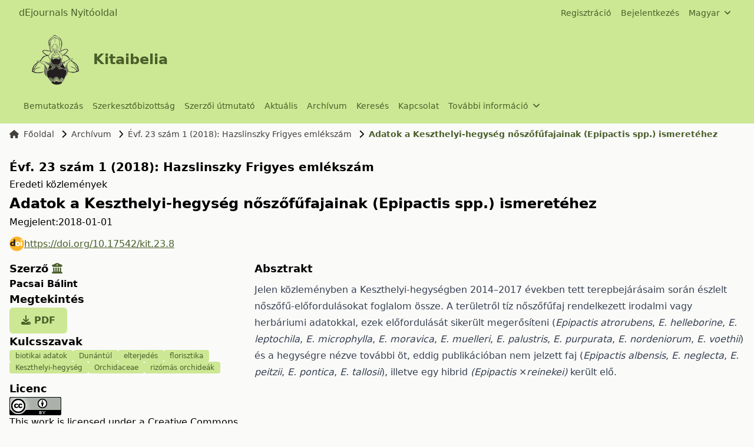

--- FILE ---
content_type: text/html; charset=utf-8
request_url: https://ojs.lib.unideb.hu/kitaibelia/article/view/7132
body_size: 7381
content:
    


<!DOCTYPE html>
<html lang="hu" xml:lang="hu">


<head>
	<meta charset="utf-8">
	<meta name="viewport" content="width=device-width, initial-scale=1.0">
	<title>
		Adatok a Keszthelyi-hegység nőszőfűfajainak (Epipactis spp.) ismeretéhez
							| Kitaibelia
			</title>

	
<link rel="icon" href="https://ojs.lib.unideb.hu/public/journals/20/favicon_hu_HU.jpg" />
<meta name="generator" content="Open Journal Systems 3.4.0.9" />
<link rel="schema.DC" href="http://purl.org/dc/elements/1.1/" />
<meta name="DC.Creator.PersonalName" content="Bálint Pacsai"/>
<meta name="DC.Date.created" scheme="ISO8601" content="2018-01-01"/>
<meta name="DC.Date.dateSubmitted" scheme="ISO8601" content="2020-06-24"/>
<meta name="DC.Date.issued" scheme="ISO8601" content="2018-01-01"/>
<meta name="DC.Date.modified" scheme="ISO8601" content="2021-03-09"/>
<meta name="DC.Description" xml:lang="en" content="In this paper I present occurrence data of Epipactis species in the Keszthely Mts which were&amp;nbsp;collected during the last four years. Ten species had literary or herbarium data from the area previously,&amp;nbsp;all of them has been confirmed (Epipactis atrorubens, E. helleborine, E. leptochila, E. microphylla, E.&amp;nbsp;moravica, E. muelleri, E. palustris, E. purpurata, E. nordeniorum, E. voethii) and another five species&amp;nbsp;(Epipactis albensis, E. neglecta, E. peitzii, E. pontica, E. tallosii) furthermore a hybrid (Epipactis ×reinekei)&amp;nbsp;were found newly on the area."/>
<meta name="DC.Description" xml:lang="hu" content="Jelen közleményben a Keszthelyi-hegységben 2014–2017 években tett terepbejárásaim&amp;nbsp;során észlelt nőszőfű-előfordulásokat foglalom össze. A területről tíz nőszőfűfaj rendelkezett irodalmi&amp;nbsp;vagy herbáriumi adatokkal, ezek előfordulását sikerült megerősíteni (Epipactis atrorubens, E.&amp;nbsp;helleborine, E. leptochila, E. microphylla, E. moravica, E. muelleri, E. palustris, E. purpurata, E. nordeniorum,&amp;nbsp;E. voethii) és a hegységre nézve további öt, eddig publikációban nem jelzett faj (Epipactis albensis, E.&amp;nbsp;neglecta, E. peitzii, E. pontica, E. tallosii), illetve egy hibrid (Epipactis ×reinekei) került elő."/>
<meta name="DC.Format" scheme="IMT" content="application/pdf"/>
<meta name="DC.Identifier" content="7132"/>
<meta name="DC.Identifier.pageNumber" content="8-14"/>
<meta name="DC.Identifier.DOI" content="10.17542/kit.23.8"/>
<meta name="DC.Identifier.URI" content="https://ojs.lib.unideb.hu/kitaibelia/article/view/7132"/>
<meta name="DC.Language" scheme="ISO639-1" content="hu"/>
<meta name="DC.Rights" content="https://creativecommons.org/licenses/by/4.0"/>
<meta name="DC.Source" content="Kitaibelia"/>
<meta name="DC.Source.ISSN" content="2064-4507"/>
<meta name="DC.Source.Issue" content="1"/>
<meta name="DC.Source.Volume" content="23"/>
<meta name="DC.Source.URI" content="https://ojs.lib.unideb.hu/kitaibelia"/>
<meta name="DC.Subject" xml:lang="en" content="biotic data"/>
<meta name="DC.Subject" xml:lang="en" content="distribution"/>
<meta name="DC.Subject" xml:lang="en" content="floristics"/>
<meta name="DC.Subject" xml:lang="en" content="Orchidaceae"/>
<meta name="DC.Subject" xml:lang="en" content="rhizomatous orchids"/>
<meta name="DC.Subject" xml:lang="en" content="Transdanubia"/>
<meta name="DC.Subject" xml:lang="hu" content="biotikai adatok"/>
<meta name="DC.Subject" xml:lang="hu" content="Dunántúl"/>
<meta name="DC.Subject" xml:lang="hu" content="elterjedés"/>
<meta name="DC.Subject" xml:lang="hu" content="florisztika"/>
<meta name="DC.Subject" xml:lang="hu" content="Keszthelyi-hegység"/>
<meta name="DC.Subject" xml:lang="hu" content="Orchidaceae"/>
<meta name="DC.Subject" xml:lang="hu" content="rizómás orchideák"/>
<meta name="DC.Title" content="Adatok a Keszthelyi-hegység nőszőfűfajainak (Epipactis spp.) ismeretéhez"/>
<meta name="DC.Title.Alternative" xml:lang="en" content="Contribution to the distribution of Epipactis species in the Keszthely Mts"/>
<meta name="DC.Type" content="Text.Serial.Journal"/>
<meta name="DC.Type.articleType" content="Eredeti közlemények"/>
<meta name="gs_meta_revision" content="1.1"/>
<meta name="citation_journal_title" content="Kitaibelia"/>
<meta name="citation_journal_abbrev" content="kitaibelia"/>
<meta name="citation_issn" content="2064-4507"/> 
<meta name="citation_author" content="Bálint Pacsai"/>
<meta name="citation_author_institution" content="Pannon Egyetem"/>
<meta name="citation_title" content="Adatok a Keszthelyi-hegység nőszőfűfajainak (Epipactis spp.) ismeretéhez"/>
<meta name="citation_language" content="hu"/>
<meta name="citation_date" content="2018/01/01"/>
<meta name="citation_volume" content="23"/>
<meta name="citation_issue" content="1"/>
<meta name="citation_firstpage" content="8"/>
<meta name="citation_lastpage" content="14"/>
<meta name="citation_doi" content="10.17542/kit.23.8"/>
<meta name="citation_abstract_html_url" content="https://ojs.lib.unideb.hu/kitaibelia/article/view/7132"/>
<meta name="citation_abstract" xml:lang="hu" content="Jelen közleményben a Keszthelyi-hegységben 2014–2017 években tett terepbejárásaim&amp;nbsp;során észlelt nőszőfű-előfordulásokat foglalom össze. A területről tíz nőszőfűfaj rendelkezett irodalmi&amp;nbsp;vagy herbáriumi adatokkal, ezek előfordulását sikerült megerősíteni (Epipactis atrorubens, E.&amp;nbsp;helleborine, E. leptochila, E. microphylla, E. moravica, E. muelleri, E. palustris, E. purpurata, E. nordeniorum,&amp;nbsp;E. voethii) és a hegységre nézve további öt, eddig publikációban nem jelzett faj (Epipactis albensis, E.&amp;nbsp;neglecta, E. peitzii, E. pontica, E. tallosii), illetve egy hibrid (Epipactis ×reinekei) került elő."/>
<meta name="citation_keywords" xml:lang="hu" content="biotikai adatok"/>
<meta name="citation_keywords" xml:lang="hu" content="Dunántúl"/>
<meta name="citation_keywords" xml:lang="hu" content="elterjedés"/>
<meta name="citation_keywords" xml:lang="hu" content="florisztika"/>
<meta name="citation_keywords" xml:lang="hu" content="Keszthelyi-hegység"/>
<meta name="citation_keywords" xml:lang="hu" content="Orchidaceae"/>
<meta name="citation_keywords" xml:lang="hu" content="rizómás orchideák"/>
<meta name="citation_pdf_url" content="https://ojs.lib.unideb.hu/kitaibelia/article/download/7132/6550"/>
	<link rel="stylesheet" href="https://ojs.lib.unideb.hu/plugins/themes/deenkTheme/resources/css/tailwind.css?v=3.4.0.9" type="text/css" /><link rel="stylesheet" href="https://ojs.lib.unideb.hu/kitaibelia/$$$call$$$/page/page/css?name=stylesheet" type="text/css" /><link rel="stylesheet" href="https://ojs.lib.unideb.hu/plugins/generic/orcidProfile/css/orcidProfile.css?v=3.4.0.9" type="text/css" /><link rel="stylesheet" href="https://ojs.lib.unideb.hu/plugins/generic/citationStyleLanguage/css/citationStyleLanguagePlugin.css?v=3.4.0.9" type="text/css" />
</head>
<body class="bg-stone-50 space-y-2 flex flex-col h-screen">
<header class="">
        <div class="bg-primary-10 p-1 px-4">
        <div class="container mx-auto px-4">
            <div class="flex justify-between items-center">
                <div class="flex gap-5 flex-wrap">
                                            <a href="https://ojs.lib.unideb.hu" class="nav-link text-decoration-none text-primary hover:text-primary-75"
                           target="_blank">dEjournals Nyitóoldal</a>
                                    </div>
                                <div class="hidden md:flex md:gap-2">
                        <nav class="hidden md:block" id="userMenu">
        <div class="container flex flex-wrap items-center justify-between mx-auto">
            <ul class="flex flex-row space-x-4 p-2 mt-0 text-sm font-medium">
                                    
                                            <li>
                            <a href="https://ojs.lib.unideb.hu/kitaibelia/user/register"
                               class="block text-primary hover:text-primary-75 rounded"
                               aria-current="page">Regisztráció</a>
                        </li>
                    
                                                        
                                            <li>
                            <a href="https://ojs.lib.unideb.hu/kitaibelia/login"
                               class="block text-primary hover:text-primary-75 rounded"
                               aria-current="page">Bejelentkezés</a>
                        </li>
                    
                                                                                            </ul>
        </div>
    </nav>

                        <ul class="flex flex-row p-2 space-x-8 mt-0 text-sm font-medium">
        <button id="dropdownNavbarLink-locale" data-dropdown-toggle="dropdownNavbar-locale"
                class="flex items-center justify-between w-auto font-medium text-primary hover:text-primary-75">
            Magyar
            <i class="fa-solid fa-angle-down ml-2"></i>
        </button>
        <div id="dropdownNavbar-locale"
             class="z-10 hidden font-normal bg-white rounded-lg shadow w-44 ">
            <ul class="py-2 text-sm" aria-labelledby="dropdownLargeButton">
                                                            <li>
                            <a href="https://ojs.lib.unideb.hu/kitaibelia/user/setLocale/en?source=%2Fkitaibelia%2Farticle%2Fview%2F7132"
                               class="block px-4 py-2 hover:text-primary hover:bg-primary-10">English</a>
                        </li>
                                                                                    </ul>
        </div>

    </ul>
                </div>
                
                                <div class="block md:hidden">
                    <button type="button"
                            class="inline-flex items-center p-2 ml-3 text-sm text-primary hover:text-primary-75 rounded-lg md:hidden"
                            aria-expanded="false"
                            data-drawer-target="mobile-menu-drawer"
                            data-drawer-show="mobile-menu-drawer"
                            aria-controls="mobile-menu-drawer">
                        <span class="sr-only">Open main menu</span>
                        <i class="fa-solid fa-bars"></i>
                    </button>
                </div>

                <div id="mobile-menu-drawer"
                     class="fixed top-0 left-0 z-40 h-screen p-4 overflow-y-auto transition-transform -translate-x-full bg-primary-10 w-60"
                     tabindex="-1" aria-labelledby="Mobile Menu">
                    <div class="my-2 ml-auto mr-auto ">
                        <h5 class="text-primary text-center py-3">Kitaibelia</h5>
                    </div>
                            <div class="block md:hidden">

                            
                                    <a href="https://ojs.lib.unideb.hu/kitaibelia/about"
                       class="block py-2 pr-4 rounded text-primary hover:text-primary-75"
                       aria-current="page">Bemutatkozás</a>
                
                                            
                                    <a href="https://ojs.lib.unideb.hu/kitaibelia/about/editorialTeam"
                       class="block py-2 pr-4 rounded text-primary hover:text-primary-75"
                       aria-current="page">Szerkesztőbizottság</a>
                
                                            
                                    <a href="https://ojs.lib.unideb.hu/kitaibelia/authorguide"
                       class="block py-2 pr-4 rounded text-primary hover:text-primary-75"
                       aria-current="page">Szerzői útmutató</a>
                
                                            
                                    <a href="https://ojs.lib.unideb.hu/kitaibelia/issue/current"
                       class="block py-2 pr-4 rounded text-primary hover:text-primary-75"
                       aria-current="page">Aktuális</a>
                
                                            
                                    <a href="https://ojs.lib.unideb.hu/kitaibelia/issue/archive"
                       class="block py-2 pr-4 rounded text-primary hover:text-primary-75"
                       aria-current="page">Archívum</a>
                
                                            
                                    <a href="https://ojs.lib.unideb.hu/kitaibelia/search"
                       class="block py-2 pr-4 rounded text-primary hover:text-primary-75"
                       aria-current="page">Keresés</a>
                
                                            
                                    <a href="https://ojs.lib.unideb.hu/kitaibelia/kapcsolat"
                       class="block py-2 pr-4 rounded text-primary hover:text-primary-75"
                       aria-current="page">Kapcsolat</a>
                
                                            
                
                                    <div>
                        <button type="button" class="flex items-center py-2 pr-4 w-full text-base font-normal text-primary hover:text-primary-75 transition duration-75 rounded-lg"
                                aria-controls="dropdown-example-416"
                                data-collapse-toggle="dropdown-example-416">
                            <span class="flex-1 text-left whitespace-nowrap" sidebar-toggle-item>További információ</span>
                            <i class="fa-solid fa-chevron-down"></i>
                        </button>

                        <div id="dropdown-example-416" class="hidden py-2 space-y-2">
                                                                                                <div class="pl-2">
                                        <a href="https://ojs.lib.unideb.hu/kitaibelia/ethicsandmalpractice"
                                           class="block px-4 py-2 text-primary hover:text-primary-75">PEMS</a>
                                    </div>
                                                                                                                                <div class="pl-2">
                                        <a href="https://ojs.lib.unideb.hu/kitaibelia/aimsandscope"
                                           class="block px-4 py-2 text-primary hover:text-primary-75">Creative Commons nyilatkozat</a>
                                    </div>
                                                                                                                                <div class="pl-2">
                                        <a href="https://ojs.lib.unideb.hu/kitaibelia/copyright"
                                           class="block px-4 py-2 text-primary hover:text-primary-75">Szerzői jogi nyilatkozat</a>
                                    </div>
                                                                                                                                <div class="pl-2">
                                        <a href="https://ojs.lib.unideb.hu/kitaibelia/openaccessstatement"
                                           class="block px-4 py-2 text-primary hover:text-primary-75">Szabad hozzáférés</a>
                                    </div>
                                                                                                                                <div class="pl-2">
                                        <a href="https://ojs.lib.unideb.hu/kitaibelia/journalpolices"
                                           class="block px-4 py-2 text-primary hover:text-primary-75">Publikációs etikai szabályzat</a>
                                    </div>
                                                                                                                                <div class="pl-2">
                                        <a href="https://ojs.lib.unideb.hu/kitaibelia/about/privacy"
                                           class="block px-4 py-2 text-primary hover:text-primary-75">Adatvédelmi nyilatkozat</a>
                                    </div>
                                                                                    </div>
                    </div>
                            
        </div>


                    <div class="h-px bg-primary-50 my-2"></div>
                            <div class="block md:hidden">

                            
                                    <a href="https://ojs.lib.unideb.hu/kitaibelia/user/register"
                       class="block py-2 pr-4 rounded text-primary hover:text-primary-75"
                       aria-current="page">Regisztráció</a>
                
                                            
                                    <a href="https://ojs.lib.unideb.hu/kitaibelia/login"
                       class="block py-2 pr-4 rounded text-primary hover:text-primary-75"
                       aria-current="page">Bejelentkezés</a>
                
                                                                
        </div>


                        <div class="block md:hidden">
        <div>
            <button type="button" class="flex items-center py-2 pr-4 w-full text-base font-normal text-primary hover:text-primary-75 transition duration-75 rounded-lg"
                    aria-controls="dropdown-language-mobile"
                    data-collapse-toggle="dropdown-language-mobile">
                <span class="flex-1 text-left whitespace-nowrap" sidebar-toggle-item>Magyar</span>
                <i class="fa-solid fa-chevron-down"></i>
            </button>

            <div id="dropdown-language-mobile" class="hidden py-2 space-y-2">
                                                            <div class="pl-2">
                            <a href="https://ojs.lib.unideb.hu/kitaibelia/user/setLocale/en?source=%2Fkitaibelia%2Farticle%2Fview%2F7132"
                               class="block px-4 py-2 text-primary hover:text-primary-75">English</a>
                        </div>
                                                                                    </div>
        </div>
    </div>

                </div>

                            </div>
        </div>
    </div>
    
    
    <div class="bg-primary-10 p-3 px-4">
        <div class="container mx-auto px-4 mb-4 flex flex-row  items-center ">
            <a href="    https://ojs.lib.unideb.hu/kitaibelia/index
"
               class="flex  text-primary flex-row flex-wrap justify-center text-center items-center gap-5 hover:text-primary-75 hover:underline">
                                                            <img class="mw-100" src="https://ojs.lib.unideb.hu/public/journals/20/pageHeaderLogoImage_hu_HU.jpg"
                             style="max-height:90px;"
                              />
                                                                <h3>Kitaibelia</h3>
                                    
            </a>
        </div>
        <div class="container mx-auto px-4 flex flex-row items-center ">
            <div class="hidden md:flex md:gap-2">
                    <nav class="hidden md:block" id="primaryMenu">
        <div class="container flex flex-wrap items-center justify-between mx-auto">
            <ul class="flex flex-row space-x-4 p-2 mt-0 text-sm font-medium">
                                    
                                            <li>
                            <a href="https://ojs.lib.unideb.hu/kitaibelia/about"
                               class="block text-primary hover:text-primary-75 rounded"
                               aria-current="page">Bemutatkozás</a>
                        </li>
                    
                                                        
                                            <li>
                            <a href="https://ojs.lib.unideb.hu/kitaibelia/about/editorialTeam"
                               class="block text-primary hover:text-primary-75 rounded"
                               aria-current="page">Szerkesztőbizottság</a>
                        </li>
                    
                                                        
                                            <li>
                            <a href="https://ojs.lib.unideb.hu/kitaibelia/authorguide"
                               class="block text-primary hover:text-primary-75 rounded"
                               aria-current="page">Szerzői útmutató</a>
                        </li>
                    
                                                        
                                            <li>
                            <a href="https://ojs.lib.unideb.hu/kitaibelia/issue/current"
                               class="block text-primary hover:text-primary-75 rounded"
                               aria-current="page">Aktuális</a>
                        </li>
                    
                                                        
                                            <li>
                            <a href="https://ojs.lib.unideb.hu/kitaibelia/issue/archive"
                               class="block text-primary hover:text-primary-75 rounded"
                               aria-current="page">Archívum</a>
                        </li>
                    
                                                        
                                            <li>
                            <a href="https://ojs.lib.unideb.hu/kitaibelia/search"
                               class="block text-primary hover:text-primary-75 rounded"
                               aria-current="page">Keresés</a>
                        </li>
                    
                                                        
                                            <li>
                            <a href="https://ojs.lib.unideb.hu/kitaibelia/kapcsolat"
                               class="block text-primary hover:text-primary-75 rounded"
                               aria-current="page">Kapcsolat</a>
                        </li>
                    
                                                        
                    
                                            <li>
                            <button id="dropdownNavbarLink"
                                    data-dropdown-toggle="dropdownNavbar-416"
                                    class="flex items-center justify-between font-medium rounded text-primary hover:text-primary-75 w-auto">
                                További információ
                                <i class="fa-solid fa-angle-down ml-2"></i>
                            </button>
                            <div id="dropdownNavbar-416"
                                 class="z-10 hidden font-normal bg-white rounded-lg shadow w-44">
                                <ul class="py-2 text-sm text-stone-700 " aria-labelledby="dropdownLargeButton">
                                                                                                                        <li>
                                                <a href="https://ojs.lib.unideb.hu/kitaibelia/ethicsandmalpractice"
                                                   class="block px-4 py-2 hover:text-primary hover:bg-primary-10">PEMS</a>
                                            </li>
                                                                                                                                                                <li>
                                                <a href="https://ojs.lib.unideb.hu/kitaibelia/aimsandscope"
                                                   class="block px-4 py-2 hover:text-primary hover:bg-primary-10">Creative Commons nyilatkozat</a>
                                            </li>
                                                                                                                                                                <li>
                                                <a href="https://ojs.lib.unideb.hu/kitaibelia/copyright"
                                                   class="block px-4 py-2 hover:text-primary hover:bg-primary-10">Szerzői jogi nyilatkozat</a>
                                            </li>
                                                                                                                                                                <li>
                                                <a href="https://ojs.lib.unideb.hu/kitaibelia/openaccessstatement"
                                                   class="block px-4 py-2 hover:text-primary hover:bg-primary-10">Szabad hozzáférés</a>
                                            </li>
                                                                                                                                                                <li>
                                                <a href="https://ojs.lib.unideb.hu/kitaibelia/journalpolices"
                                                   class="block px-4 py-2 hover:text-primary hover:bg-primary-10">Publikációs etikai szabályzat</a>
                                            </li>
                                                                                                                                                                <li>
                                                <a href="https://ojs.lib.unideb.hu/kitaibelia/about/privacy"
                                                   class="block px-4 py-2 hover:text-primary hover:bg-primary-10">Adatvédelmi nyilatkozat</a>
                                            </li>
                                                                                                            </ul>
                            </div>
                        </li>
                                                </ul>
        </div>
    </nav>

            </div>
        </div>
    </div>

    
</header>

<main class="container mx-auto px-4 grow">

    <div class="">

        <div class="flex flex-col ">

    <nav class="hidden xl:flex mb-3" aria-label="Breadcrumb">
    <ol class="inline-flex items-center space-x-1 md:space-x-3">
        <li class="inline-flex items-center text-sm">
            <a class="inline-flex items-center font-medium text-stone-700 hover:text-primary-75"
               href="https://ojs.lib.unideb.hu/kitaibelia/index">
                <i class="fa-solid fa-house mr-2"></i>
                Főoldal
            </a>
        </li>
        <li class="inline-flex items-center text-sm">
            <i class="fa-solid fa-chevron-right mr-2"></i>
            <a class="inline-flex items-center font-medium text-stone-700 hover:text-primary-75"
               href="https://ojs.lib.unideb.hu/kitaibelia/issue/archive">
                Archívum
            </a>
        </li>
                    <li class="inline-flex items-center flex-nowrap shrink-0 text-sm">
                <i class="fa-solid fa-chevron-right mr-2"></i>
                <a class=" text-sm font-medium text-stone-700 hover:text-primary-75"
                   href="https://ojs.lib.unideb.hu/kitaibelia/issue/view/432">
                    Évf. 23 szám 1 (2018): Hazslinszky Frigyes emlékszám
                </a>
            </li>
                <li class="inline-flex items-center text-sm truncate" aria-current="page">
            <i class="fa-solid fa-chevron-right mr-2"></i>
            <div class="text-primary-75 font-bold truncate">
                                    Adatok a Keszthelyi-hegység nőszőfűfajainak (Epipactis spp.) ismeretéhez
                            </div>
        </li>
    </ol>
</nav>

<article class="my-5">
        
    <div class="flex flex-col md:flex-row mb-1 gap-3 items-center">
        
        <div class="space-y-1">
            <div class="w-fit">
                <a class="text-decoration-none btn btn-link link-primary p-0"
                   href="https://ojs.lib.unideb.hu/kitaibelia/issue/view/432">
                    <h4>Évf. 23 szám 1 (2018): Hazslinszky Frigyes emlékszám</h4>
                </a>
            </div>
            <div class="article_section_title">
                Eredeti közlemények
            </div>
            <h3 class="page_title article-full-title">
                Adatok a Keszthelyi-hegység nőszőfűfajainak (Epipactis spp.) ismeretéhez
            </h3>

                                        <div class="flex flex-row gap-2 ">
                    <span>
                        Megjelent:
                    </span>
                    <div>
                                                    <span>2018-01-01</span>
                                                                    </div>
                </div>
                        
            <div class="w-fit">

                                                                        <section class="item doi">
                        <span class="value">
						                        <a class="flex flex-row items-center break-all gap-2 text-primary underline hover:text-primary-50 my-3 "
                                                   href="https://doi.org/10.17542/kit.23.8"><img width="25px" height="25px" alt="DOI Link"
                                                                         src="https://ojs.lib.unideb.hu/plugins/themes/deenkTheme/resources/images/doi.png">https://doi.org/10.17542/kit.23.8
                        </a>
					</span>
                    </section>
                
            </div>


        </div>


    </div>

            
    <div class="flex flex-col md:flex-row mb-2 gap-2 ">

        <div class="flex flex-col gap-3 basis-full md:basis-4/12">
            
                            <h5>
                                            Szerző
                                                                <button id="showAffiliations"
                                class="text-primary-75 hover:text-primary-50 focus:text-primary-50"
                                data-bs-toggle="tooltip" data-bs-placement="top"
                                title="Affiliáció megjelenítése">
                            <i class="fa-solid fa-building-columns"></i>
                        </button>
                                    </h5>
                <div id="authors-list">
                                                                                                                                                                                                <div class="inline-block font-bold">
                                                        <a
                                    href="https://ojs.lib.unideb.hu/kitaibelia/search?authors=%20B%C3%A1lint%20Pacsai%20">
                                Pacsai Bálint<span
                                        class="authors-comma"></span>
                            </a>
                        </div>
                        <div class="authors-affiliations border-l border-stone-300 pl-2 mb-2 text-stone-700 hidden">
                            Pannon Egyetem
                        </div>
                                    </div>
                        
            <div class="max-h-[200px]">

            </div>

                                        <h5>
                    Megtekintés
                </h5>
                <div class="flex gap-2">
                    
                        
	
							

		
	<a class="text-decoration-none p-0  text-primary bg-primary-10 font-bold rounded-md px-5 py-2.5 hover:bg-primary-75 hover:text-white" id="galley-link"
		href="https://ojs.lib.unideb.hu/kitaibelia/article/view/7132/6550">
		<span class="space-x-3">
			<i class="fa-solid fa-download"></i>
			PDF
		</span>
	</a>

                                    </div>
                                        
                                        <h5>Kulcsszavak</h5>
                <div class="flex flex-row gap-2 flex-wrap">
                                                                <a
                        class="bg-primary-10 text-primary text-xs font-medium px-2.5 py-0.5 rounded hover:bg-primary-75 hover:text-white"
                        href="https://ojs.lib.unideb.hu/kitaibelia/search?query=biotikai%20adatok">biotikai adatok</a>                        <a
                        class="bg-primary-10 text-primary text-xs font-medium px-2.5 py-0.5 rounded hover:bg-primary-75 hover:text-white"
                        href="https://ojs.lib.unideb.hu/kitaibelia/search?query=Dun%C3%A1nt%C3%BAl">Dunántúl</a>                        <a
                        class="bg-primary-10 text-primary text-xs font-medium px-2.5 py-0.5 rounded hover:bg-primary-75 hover:text-white"
                        href="https://ojs.lib.unideb.hu/kitaibelia/search?query=elterjed%C3%A9s">elterjedés</a>                        <a
                        class="bg-primary-10 text-primary text-xs font-medium px-2.5 py-0.5 rounded hover:bg-primary-75 hover:text-white"
                        href="https://ojs.lib.unideb.hu/kitaibelia/search?query=florisztika">florisztika</a>                        <a
                        class="bg-primary-10 text-primary text-xs font-medium px-2.5 py-0.5 rounded hover:bg-primary-75 hover:text-white"
                        href="https://ojs.lib.unideb.hu/kitaibelia/search?query=Keszthelyi-hegys%C3%A9g">Keszthelyi-hegység</a>                        <a
                        class="bg-primary-10 text-primary text-xs font-medium px-2.5 py-0.5 rounded hover:bg-primary-75 hover:text-white"
                        href="https://ojs.lib.unideb.hu/kitaibelia/search?query=Orchidaceae">Orchidaceae</a>                        <a
                        class="bg-primary-10 text-primary text-xs font-medium px-2.5 py-0.5 rounded hover:bg-primary-75 hover:text-white"
                        href="https://ojs.lib.unideb.hu/kitaibelia/search?query=riz%C3%B3m%C3%A1s%20orchide%C3%A1k">rizómás orchideák</a>                </div>
                        
                                        <h5 class="mt-3"> Licenc</h5>
                
                                                            <a rel="license" href="http://creativecommons.org/licenses/by/4.0/"><img alt="Creative Commons License" src="//i.creativecommons.org/l/by/4.0/88x31.png" /></a><p>This work is licensed under a <a rel="license" href="http://creativecommons.org/licenses/by/4.0/">Creative Commons Attribution 4.0 International License</a>.</p>
                                    
                

                        

            <div class="mt-3">

                    <h5 class="mt-3">
        Hogyan hivatkozzuk
    </h5>
    <div class="text-muted">Kiválasztott formátum:
        <span id="citation-style">APA</span></div>
    <div id="citationOutput" role="region" aria-live="polite" class="text-sm break-all">
        <div class="csl-bib-body">
  <div class="csl-entry">Pacsai, B. (2018). Adatok a Keszthelyi-hegység nőszőfűfajainak (Epipactis spp.) ismeretéhez. <i>Kitaibelia</i>, <i>23</i>(1), 8-14. <a href="https://doi.org/10.17542/kit.23.8">https://doi.org/10.17542/kit.23.8</a></div>
</div>
    </div>
    <button id="citation-dropdown"
            class="button-primary p-2 mt-2 text-white"
            type="button">
        Hivatkozási formátumok
    </button>
    <!-- Dropdown menu -->
    <div id="dropdown"
         class="z-10 hidden bg-white divide-y divide-gray-100 rounded-lg shadow w-65 dark:bg-gray-700">
        <ul class="dropdown-menu">
            <div class="font-bold px-4 py-3 text-sm text-gray-900">
                Hivatkozások
            </div>
                            <li>
                    <a class="px-4 py-1 dropdown-cite-link dropdown-item citation-dropdown-item block hover:bg-stone-100"
                       aria-controls="citationOutput"
                       href="https://ojs.lib.unideb.hu/kitaibelia/citationstylelanguage/get/acm-sig-proceedings?submissionId=7132&amp;publicationId=6262&amp;issueId=432"
                       data-load-citation
                       data-json-href="https://ojs.lib.unideb.hu/kitaibelia/citationstylelanguage/get/acm-sig-proceedings?submissionId=7132&amp;publicationId=6262&amp;issueId=432&amp;return=json">
                        ACM</a></li>
                            <li>
                    <a class="px-4 py-1 dropdown-cite-link dropdown-item citation-dropdown-item block hover:bg-stone-100"
                       aria-controls="citationOutput"
                       href="https://ojs.lib.unideb.hu/kitaibelia/citationstylelanguage/get/acs-nano?submissionId=7132&amp;publicationId=6262&amp;issueId=432"
                       data-load-citation
                       data-json-href="https://ojs.lib.unideb.hu/kitaibelia/citationstylelanguage/get/acs-nano?submissionId=7132&amp;publicationId=6262&amp;issueId=432&amp;return=json">
                        ACS</a></li>
                            <li>
                    <a class="px-4 py-1 dropdown-cite-link dropdown-item citation-dropdown-item block hover:bg-stone-100"
                       aria-controls="citationOutput"
                       href="https://ojs.lib.unideb.hu/kitaibelia/citationstylelanguage/get/apa?submissionId=7132&amp;publicationId=6262&amp;issueId=432"
                       data-load-citation
                       data-json-href="https://ojs.lib.unideb.hu/kitaibelia/citationstylelanguage/get/apa?submissionId=7132&amp;publicationId=6262&amp;issueId=432&amp;return=json">
                        APA</a></li>
                            <li>
                    <a class="px-4 py-1 dropdown-cite-link dropdown-item citation-dropdown-item block hover:bg-stone-100"
                       aria-controls="citationOutput"
                       href="https://ojs.lib.unideb.hu/kitaibelia/citationstylelanguage/get/associacao-brasileira-de-normas-tecnicas?submissionId=7132&amp;publicationId=6262&amp;issueId=432"
                       data-load-citation
                       data-json-href="https://ojs.lib.unideb.hu/kitaibelia/citationstylelanguage/get/associacao-brasileira-de-normas-tecnicas?submissionId=7132&amp;publicationId=6262&amp;issueId=432&amp;return=json">
                        ABNT</a></li>
                            <li>
                    <a class="px-4 py-1 dropdown-cite-link dropdown-item citation-dropdown-item block hover:bg-stone-100"
                       aria-controls="citationOutput"
                       href="https://ojs.lib.unideb.hu/kitaibelia/citationstylelanguage/get/chicago-author-date?submissionId=7132&amp;publicationId=6262&amp;issueId=432"
                       data-load-citation
                       data-json-href="https://ojs.lib.unideb.hu/kitaibelia/citationstylelanguage/get/chicago-author-date?submissionId=7132&amp;publicationId=6262&amp;issueId=432&amp;return=json">
                        Chicago</a></li>
                            <li>
                    <a class="px-4 py-1 dropdown-cite-link dropdown-item citation-dropdown-item block hover:bg-stone-100"
                       aria-controls="citationOutput"
                       href="https://ojs.lib.unideb.hu/kitaibelia/citationstylelanguage/get/harvard-cite-them-right?submissionId=7132&amp;publicationId=6262&amp;issueId=432"
                       data-load-citation
                       data-json-href="https://ojs.lib.unideb.hu/kitaibelia/citationstylelanguage/get/harvard-cite-them-right?submissionId=7132&amp;publicationId=6262&amp;issueId=432&amp;return=json">
                        Harvard</a></li>
                            <li>
                    <a class="px-4 py-1 dropdown-cite-link dropdown-item citation-dropdown-item block hover:bg-stone-100"
                       aria-controls="citationOutput"
                       href="https://ojs.lib.unideb.hu/kitaibelia/citationstylelanguage/get/ieee?submissionId=7132&amp;publicationId=6262&amp;issueId=432"
                       data-load-citation
                       data-json-href="https://ojs.lib.unideb.hu/kitaibelia/citationstylelanguage/get/ieee?submissionId=7132&amp;publicationId=6262&amp;issueId=432&amp;return=json">
                        IEEE</a></li>
                            <li>
                    <a class="px-4 py-1 dropdown-cite-link dropdown-item citation-dropdown-item block hover:bg-stone-100"
                       aria-controls="citationOutput"
                       href="https://ojs.lib.unideb.hu/kitaibelia/citationstylelanguage/get/modern-language-association?submissionId=7132&amp;publicationId=6262&amp;issueId=432"
                       data-load-citation
                       data-json-href="https://ojs.lib.unideb.hu/kitaibelia/citationstylelanguage/get/modern-language-association?submissionId=7132&amp;publicationId=6262&amp;issueId=432&amp;return=json">
                        MLA</a></li>
                            <li>
                    <a class="px-4 py-1 dropdown-cite-link dropdown-item citation-dropdown-item block hover:bg-stone-100"
                       aria-controls="citationOutput"
                       href="https://ojs.lib.unideb.hu/kitaibelia/citationstylelanguage/get/turabian-fullnote-bibliography?submissionId=7132&amp;publicationId=6262&amp;issueId=432"
                       data-load-citation
                       data-json-href="https://ojs.lib.unideb.hu/kitaibelia/citationstylelanguage/get/turabian-fullnote-bibliography?submissionId=7132&amp;publicationId=6262&amp;issueId=432&amp;return=json">
                        Turabian</a></li>
                            <li>
                    <a class="px-4 py-1 dropdown-cite-link dropdown-item citation-dropdown-item block hover:bg-stone-100"
                       aria-controls="citationOutput"
                       href="https://ojs.lib.unideb.hu/kitaibelia/citationstylelanguage/get/vancouver?submissionId=7132&amp;publicationId=6262&amp;issueId=432"
                       data-load-citation
                       data-json-href="https://ojs.lib.unideb.hu/kitaibelia/citationstylelanguage/get/vancouver?submissionId=7132&amp;publicationId=6262&amp;issueId=432&amp;return=json">
                        Vancouver</a></li>
                            <li>
                    <a class="px-4 py-1 dropdown-cite-link dropdown-item citation-dropdown-item block hover:bg-stone-100"
                       aria-controls="citationOutput"
                       href="https://ojs.lib.unideb.hu/kitaibelia/citationstylelanguage/get/ama?submissionId=7132&amp;publicationId=6262&amp;issueId=432"
                       data-load-citation
                       data-json-href="https://ojs.lib.unideb.hu/kitaibelia/citationstylelanguage/get/ama?submissionId=7132&amp;publicationId=6262&amp;issueId=432&amp;return=json">
                        AMA</a></li>
                                        <hr class="dropdown-divider">
                <div class="font-bold px-4 py-3 text-sm text-gray-900">
                    Letölthető hivatkozások
                </div>
                                    <a class="px-4 py-1 citation-dropdown-item block hover:bg-stone-100"
                       href="https://ojs.lib.unideb.hu/kitaibelia/citationstylelanguage/download/ris?submissionId=7132&amp;publicationId=6262&amp;issueId=432">
                        <span class="fa-solid fa-download fa-fw text-primary-75"></span>
                        Endnote/Zotero/Mendeley (RIS)
                    </a>
                                    <a class="px-4 py-1 citation-dropdown-item block hover:bg-stone-100"
                       href="https://ojs.lib.unideb.hu/kitaibelia/citationstylelanguage/download/bibtex?submissionId=7132&amp;publicationId=6262&amp;issueId=432">
                        <span class="fa-solid fa-download fa-fw text-primary-75"></span>
                        BibTeX
                    </a>
                                    </ul>


    </div>


            </div>

        </div>

        <div class="basis-full md:basis-8/12">

                            <h5>
                    Absztrakt
                </h5>
                <div class="prose max-w-none my-2">
                    <p>Jelen közleményben a Keszthelyi-hegységben 2014–2017 években tett terepbejárásaim során észlelt nőszőfű-előfordulásokat foglalom össze. A területről tíz nőszőfűfaj rendelkezett irodalmi vagy herbáriumi adatokkal, ezek előfordulását sikerült megerősíteni (<em>Epipactis atrorubens</em>, <em>E. helleborine</em>, <em>E. leptochila</em>, <em>E. microphylla</em>, <em>E. moravica</em>, <em>E. muelleri</em>, <em>E. palustris</em>, <em>E. purpurata</em>, <em>E. nordeniorum</em>, <em>E. voethii</em>) és a hegységre nézve további öt, eddig publikációban nem jelzett faj (<em>Epipactis albensis</em>, <em>E. neglecta</em>, <em>E. peitzii</em>, <em>E. pontica</em>, <em>E. tallosii</em>), illetve egy hibrid <em>(Epipactis </em>×<em>reinekei)</em> került elő.</p>
                </div>
            
            

        </div>
    </div>

    
</article>

<div class="footer-hook-block">
    <div>
                </div>
</div>


</div>


</div>
</main>
<footer class="bg-primary-10 p-5 px-4">
    <div class="container mx-auto px-4">

        <div class="grid grid-cols-2 items-center">

            <div class="col-span-2 md:col-span-1 grid grid-cols-2 gap-2 text-sm  text-stone-500  ">
                <div class="col-span-2 md:col-span-1">
                    <div class="text-xs uppercase">Támogatás</div>
                    <table>
                        <tbody>
                        <tr>
                            <td>
                                                                    Név
                                                            </td>
                            <td class="font-semibold  text-stone-700   px-1">
                                                                    <span>
                                    Takács Attila
                                </span>
                                                            </td>
                        </tr>
                        <tr>
                            <td>E-mail:</td>
                            <td class="font-semibold  text-stone-700   px-1">
                                <i class="fa-solid fa-envelope  text-stone-600  "></i>
                                                                    <a class="text-wrap hover:underline"
                                       href="mailto:kitaibelia@unideb.hu">kitaibelia@unideb.hu</a>
                                                            </td>
                        </tr>
                        </tbody>
                    </table>
                </div>
                                    <div class="col-span-2 md:col-span-1">
                        <div class="text-xs uppercase">ISSN</div>
                        <table>
                            <tbody>
                                                            <tr>
                                    <td>
                                        Online:
                                    </td>
                                    <td class="font-semibold  text-stone-700   px-1">
                                        2064-4507
                                    </td>
                                </tr>
                                                                                        <tr>
                                    <td>Nyomtatott:</td>
                                    <td class="font-semibold  text-stone-700   px-1">
                                        1219-9672
                                    </td>
                                </tr>
                                                        </tbody>
                        </table>
                    </div>
                            </div>

            <div class="col-span-2 md:col-span-1 justify-center sm:justify-end flex items-center ">
                <div class="flex flex-col sm:flex-row flex-wrap items-center sm:items-end gap-3">
                    <a class="" href="https://lib.unideb.hu/">
                        <img class="h-12" src="https://ojs.lib.unideb.hu/plugins/themes/deenkTheme/resources/images/ud_logo.png" alt="UD">
                    </a>
                    <a class="" href="https://pkp.sfu.ca/ojs/">
                        <img class="h-12" src="https://ojs.lib.unideb.hu/plugins/themes/deenkTheme/resources/images/ojs_brand_black.png" alt="PKP OJS">
                    </a>
                    <a href="https://www.crossref.org/">
                        <img class="h-12" src="https://ojs.lib.unideb.hu/plugins/themes/deenkTheme/resources/images/crossref.png" alt="Crossref Member Badge">
                    </a>
                </div>
            </div>

        </div>

    </div>
</footer>

<script src="https://ojs.lib.unideb.hu/plugins/themes/deenkTheme/resources/js/libraries.bundle.js?v=3.4.0.9" type="text/javascript"></script><script src="https://ojs.lib.unideb.hu/plugins/themes/deenkTheme/resources/js/author_affiliation.js?v=3.4.0.9" type="text/javascript"></script><script src="https://ojs.lib.unideb.hu/plugins/themes/deenkTheme/resources/js/citation_style.js?v=3.4.0.9" type="text/javascript"></script><script src="https://ojs.lib.unideb.hu/plugins/themes/deenkTheme/resources/js/index_site.js?v=3.4.0.9" type="text/javascript"></script><script src="https://ojs.lib.unideb.hu/plugins/themes/deenkTheme/resources/js/journal_category.js?v=3.4.0.9" type="text/javascript"></script><script src="https://ojs.lib.unideb.hu/plugins/themes/deenkTheme/resources/js/alphabet_search.js?v=3.4.0.9" type="text/javascript"></script><script src="https://ojs.lib.unideb.hu/plugins/generic/citationStyleLanguage/js/articleCitation.js?v=3.4.0.9" type="text/javascript"></script><script type="text/javascript">
(function (w, d, s, l, i) { w[l] = w[l] || []; var f = d.getElementsByTagName(s)[0],
j = d.createElement(s), dl = l != 'dataLayer' ? '&l=' + l : ''; j.async = true;
j.src = 'https://www.googletagmanager.com/gtag/js?id=' + i + dl; f.parentNode.insertBefore(j, f);
function gtag(){dataLayer.push(arguments)}; gtag('js', new Date()); gtag('config', i); })
(window, document, 'script', 'dataLayer', 'G-RCDSG07E0H');
</script>



</body>
</html>


--- FILE ---
content_type: text/css;charset=utf-8
request_url: https://ojs.lib.unideb.hu/kitaibelia/$$$call$$$/page/page/css?name=stylesheet
body_size: -200
content:
:root{--color-primary-10:204 232 148;--color-primary-50:212 235 164;--color-primary-75:74 95 42;--color-primary:74 95 42;--color-secondary-20:255 234 195;--color-secondary-50:253 211 132;--color-secondary-75:254 191 73;--color-secondary:255 171 13}